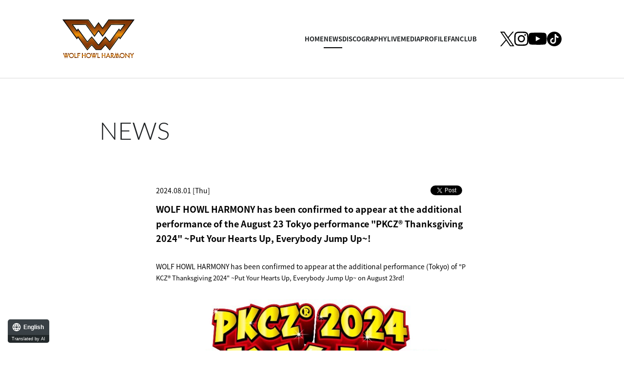

--- FILE ---
content_type: text/html; charset=UTF-8
request_url: https://wolfhowlharmony.jp/news/detail.php?id=1118250
body_size: 13797
content:
<!DOCTYPE html>
<html lang="ja">
<head prefix="og: http://ogp.me/ns# fb: http://ogp.me/ns/fb# website: http://ogp.me/ns/website#"><link rel="alternate" hreflang="ja" href="http://wolfhowlharmony.jp/news/detail.php?id=1118250"><link rel="alternate" hreflang="en" href="http://wolfhowlharmony.jp/en/news/detail.php?id=1118250"><script src="//j.wovn.io/1" data-wovnio="key=F6_G9Z&amp;backend=true&amp;currentLang=ja&amp;defaultLang=ja&amp;urlPattern=path&amp;langCodeAliases=[]&amp;langParamName=wovn" data-wovnio-info="version=WOVN.php_1.23.0" async></script>
<meta charset="utf-8">
<link rel="icon" href="/favicon.ico">
<link rel="apple-touch-icon" size="180x180" href="/apple-touch-icon.png">
<title>8/23 東京公演「PKCZ®感謝祭2024」～Put Your Hearts Up, Everybody Jump Up～ 追加公演にWOLF HOWL HARMONYの出演が決定！ - NEWS | WOLF HOWL HARMONY</title>

<meta name="viewport" content="width=device-width, initial-scale=1">
<meta name="description" content="WOLF HOWL HARMONYオフィシャルウェブサイト。最新ニュースやニューリリースなどの情報を掲載。">
<meta name="keywords" content="">
<meta property="og:title" content="8/23 東京公演「PKCZ®感謝祭2024」～Put Your Hearts Up, Everybody Jump Up～ 追加公演にWOLF HOWL HARMONYの出演が決定！ - NEWS | WOLF HOWL HARMONY">
<meta property="og:type" content="website">
<meta property="og:image" content="http://wolfhowlharmony.jp/assets/img/sns.jpg">
<meta property="og:description" content="WOLF HOWL HARMONYオフィシャルウェブサイト。最新ニュースやニューリリースなどの情報を掲載。">
<meta property="og:url" content="http://wolfhowlharmony.jp/news/detail.php?id=1118250">
<meta property="og:site_name" content="8/23 東京公演「PKCZ®感謝祭2024」～Put Your Hearts Up, Everybody Jump Up～ 追加公演にWOLF HOWL HARMONYの出演が決定！ - NEWS | WOLF HOWL HARMONY">
<meta name="twitter:card" content="summary_large_image">
<meta name="twitter:site" content="">
<meta name="twitter:image" content="http://wolfhowlharmony.jp/assets/img/sns.jpg">
<meta http-equiv="x-ua-compatible" content="ie=edge">
<meta name="format-detection" content="telephone=no">
<!-- Google Tag Manager -->
<script>(function(w,d,s,l,i){w[l]=w[l]||[];w[l].push({'gtm.start':
new Date().getTime(),event:'gtm.js'});var f=d.getElementsByTagName(s)[0],
j=d.createElement(s),dl=l!='dataLayer'?'&l='+l:'';j.async=true;j.src=
'https://www.googletagmanager.com/gtm.js?id='+i+dl;f.parentNode.insertBefore(j,f);
})(window,document,'script','dataLayer','GTM-N5XLB3G');</script>
<!-- End Google Tag Manager --><link rel="canonical" href="https://wolfhowlharmony.jp/news/detail.php?id=1118250">
<script>
  (function(d) {
    var config = {
      kitId: 'rcv6geh',
      scriptTimeout: 3000,
      async: true
    },
    h=d.documentElement,t=setTimeout(function(){h.className=h.className.replace(/\bwf-loading\b/g,"")+" wf-inactive";},config.scriptTimeout),tk=d.createElement("script"),f=false,s=d.getElementsByTagName("script")[0],a;h.className+=" wf-loading";tk.src='https://use.typekit.net/'+config.kitId+'.js';tk.async=true;tk.onload=tk.onreadystatechange=function(){a=this.readyState;if(f||a&&a!="complete"&&a!="loaded")return;f=true;clearTimeout(t);try{Typekit.load(config)}catch(e){}};s.parentNode.insertBefore(tk,s)
  })(document);
</script>
<link rel="stylesheet" href="/assets/css/style.min.css?1718792338" type="text/css">
<script type="text/javascript">
var jsSiterootpass = '/';
var jsNewsWeekType = 'en';
var loadingType = '1';
</script>
<script src="/assets/js/jquery-3.4.1.min.js" defer></script>
<script src="/assets/js/libs/slick.min.js" defer></script>
<script src="/assets/js/libs/rellax.min.js" defer></script>
<script src="/assets/js/libs/fitie.min.js" defer></script>
<script src="/assets/js/libs/lazysizes.min.js" defer></script>
<!-- BEGIN avex common footer -->
<script src="https://avex.jp/avexcopy/copy.js" defer></script>
<!-- END avex common footer -->
</head>
<body>
<!-- Google Tag Manager (noscript) -->
<noscript><iframe src="https://www.googletagmanager.com/ns.html?id=GTM-N5XLB3G"
height="0" width="0" style="display:none;visibility:hidden"></iframe></noscript>
<!-- End Google Tag Manager (noscript) --><ul class="loading">
<li class="loader__icon"><span class="loader__icon__quart"></span></li>
</ul><!-- /.loading -->
<div class="wrap" ontouchstart=""><header class="headerWrap">
<div class="siteTtl"><a href="/" class="siteTtl__link"><img src="/assets/img/common/logo_sitetitle.png" width="" height="" alt="" class="siteTtl__img"></a></div>
<div class="acdIcon js-acdBtn"><a class="acdIcon__link"><i class="acdIcon__linkDrawer"></i><span class="acdIcon__linkText js-acdBtnText">MENU</span></a></div><!-- /.acdIcon -->
<div class="headerNavBg js-acdBg"></div>
<div class="headerNavWrap js-acdConts">
<nav class="headerNav">
<ul class="headerMenu">
<li class="headerMenu__list"><a href="/" class="headerMenu__link wovn-ignore">HOME</a></li>
<li class="headerMenu__list"><a href="/news/" class="headerMenu__link wovn-ignore is-current">NEWS</a></li>
<li class="headerMenu__list"><a href="/discography/" class="headerMenu__link wovn-ignore">DISCOGRAPHY</a></li>
<li class="headerMenu__list"><a href="/live/" class="headerMenu__link wovn-ignore">LIVE</a></li>
<li class="headerMenu__list"><a href="/media/" class="headerMenu__link wovn-ignore">MEDIA</a></li>
<li class="headerMenu__list"><a href="/profile/" class="headerMenu__link wovn-ignore">PROFILE</a></li>
<li class="headerMenu__list"><a href="https://whh.exfamily.jp/s/ldh12/?ima=5402" target="_blank" class="headerMenu__link wovn-ignore">FANCLUB</a></li>
</ul><!-- /.headerMenu -->
<div class="headerIcons headerIcons--lng4">
<ul class="snsLists snsLists--header"><li class="snsList">
<a href="https://twitter.com/WOLFHOWLHARMONY?s=20" target="_blank" class="snsList__link">
<img src="/assets/img/common/icon_sns_twitter.svg?202510" alt="X" class="snsList__img">
</a>
</li>
<li class="snsList">
<a href="https://www.instagram.com/wolf_howl_harmony/" target="_blank" class="snsList__link">
<img src="/assets/img/common/icon_sns_instagram.svg?202510" alt="Instagram" class="snsList__img">
</a>
</li>
<li class="snsList">
<a href="https://youtube.com/@wolfhowlharmony" target="_blank" class="snsList__link">
<img src="/assets/img/common/icon_sns_youtube.svg?202510" alt="YouTube" class="snsList__img">
</a>
</li>
<li class="snsList">
<a href="https://www.tiktok.com/@wolf_howl_harmony?is_from_webapp=1&sender_device=pc" target="_blank" class="snsList__link">
<img src="/assets/img/common/icon_sns_tiktok.svg?202510" alt="TikTok" class="snsList__img">
</a>
</li>
</ul><!-- /.snsLists -->
</div><!-- /.headerIcons -->
</nav><!-- /.headerNavWrap -->
</div><!-- /.headerNavWrap -->
</header><!-- /.headerWrap -->
<div class="contents contents--page">
<section class="pageConts pageConts--news">
<div class="pageTitle">
<div class="pageTitle__fade js-toggleTitle">
<div class="pageTitle__text wovn-ignore">NEWS</div>
</div><!-- /.pageTitle__fade -->
</div><!-- /.pageTitle -->

  <ul class="postDetail__data">
      <li class="postDetail__date"><time datetime="2024-08-01" class="wovn-ignore">2024.08.01 [Thu]</time></li>
    <li class="postDetail__snsWrap">
  <div class="postDetail__sns"><a href="https://twitter.com/share?ref_src=twsrc%5Etfw" class="twitter-share-button" data-show-count="false">Tweet</a><script async src="https://platform.twitter.com/widgets.js" charset="utf-8"></script></div>
  <div class="postDetail__sns"><div class="line-it-button" data-lang="ja" data-type="share-a" data-ver="3" data-url="http://wolfhowlharmony.jp/news/detail.php?id=1118250" data-color="default" data-size="small" data-count="false" style="display: none;"></div>
  <script src="https://d.line-scdn.net/r/web/social-plugin/js/thirdparty/loader.min.js" async="async" defer="defer"></script></div>
  </li><!-- /.postDetail__snsWrap -->
  </ul><!-- /.postDetail__data -->
  <h1 class="postTitle">8/23 東京公演「PKCZ®感謝祭2024」～Put Your Hearts Up, Everybody Jump Up～ 追加公演にWOLF HOWL HARMONYの出演が決定！</h1>
  <div class="post__detailPost cmsEditor">
  <div><span style="font-size: 13px;">8/23「</span>PKCZ&reg;感謝祭2024」～Put Your Hearts Up, Everybody Jump Up～ 追加公演（東京）にWOLF HOWL HARMONYの出演が決定！<br />
<br />
<img src="https://m.imageimg.net/upload/artist_img/WFHLH-OFCL-0001/13673c4eacf9e03c867adaa8f901c872ea5de754_66ab738ac7d6c.jpg?sr.dw=80&amp;sr.dh=80&amp;sr.fs=3000" /><br />
<br />
▼公演概要<br />
「PKCZ&reg;感謝祭2024」～Put Your Hearts Up,Everybody Jump Up～ 追加公演（東京）<br />
日時：8/23(金) 17:30開場 / 18:30開演<br />
会場：Zepp Haneda（TOKYO）<br />
<br />
<strong>詳細はこちらからご確認ください</strong><br />
<a href="https://www.ldh-liveschedule.jp/sys/tour/28132/">https://www.ldh-liveschedule.jp/sys/tour/28132/</a></div>
  </div><!-- /.news__detailPost-->
<div class="pageBack"><a href="javascript:history.back();" class="pageBack__link"><i class="pageBack__icon"></i><span class="pageBack__text">back</span></a></div>
      <section class="otherPosts">
      <h2 class="otherPosts__title">LATEST NEWS</h2>
      <ul class="infoLists infoLists--newest">
              <li class="infoList">
        <a href="/news/detail.php?id=1130934" class="infoList__link">
        <ul class="infoList__icons">
        <li class="infoList__icon infoList__icon--date"><time datetime="2026-01-20" class="infoList__time wovn-ignore">2026.01.20<span class="infoList__time__week wovn-ignore">[Tue]</span></time></li>
                  <li class="infoList__icon"><span class="infoList__new">NEW</span></li>
                </ul><!-- /.infoList__icons -->
        <p class="infoList__text">1st EP『tera』Member Solo ver. デザイン公開！<br />
</p>
        </a><!-- /.infoList__link -->
        </li><!-- /.infoList -->
                <li class="infoList">
        <a href="/news/detail.php?id=1130882" class="infoList__link">
        <ul class="infoList__icons">
        <li class="infoList__icon infoList__icon--date"><time datetime="2026-01-17" class="infoList__time wovn-ignore">2026.01.17<span class="infoList__time__week wovn-ignore">[Sat]</span></time></li>
                  <li class="infoList__icon"><span class="infoList__new">NEW</span></li>
                </ul><!-- /.infoList__icons -->
        <p class="infoList__text">1st EP『tera』LDH Offcial Shop ver. デザイン公開！<br />
</p>
        </a><!-- /.infoList__link -->
        </li><!-- /.infoList -->
                <li class="infoList">
        <a href="/news/detail.php?id=1130870" class="infoList__link">
        <ul class="infoList__icons">
        <li class="infoList__icon infoList__icon--date"><time datetime="2026-01-16" class="infoList__time wovn-ignore">2026.01.16<span class="infoList__time__week wovn-ignore">[Fri]</span></time></li>
                  <li class="infoList__icon"><span class="infoList__new">NEW</span></li>
                </ul><!-- /.infoList__icons -->
        <p class="infoList__text">1st EP『tera』Member All ver. デザイン公開！<br />
</p>
        </a><!-- /.infoList__link -->
        </li><!-- /.infoList -->
              </ul><!-- /.infoLists -->
      </section><!-- /.otherPostss -->
    
</section><!-- /.pageConts -->
</div><!-- /.contents -->

<div class="toTop js-toTop"><img src="/assets/img/common/btn_totop.svg" class="toTop__btn" width="64" height="64" alt="to top"></div>
<footer class="footer__wrap js-footerWrap">
<div class="footerLogo"><a href="/" class="footerLogo__link"><img src="/assets/img/common/logo_footer.svg" width="" height="" alt="WOLF HOWL HARMONY" class="footerLogo__img"></a></div>
<nav class="footerLinks">
<ul class="footerNav">
<li class="footerNav__list"><a href="/" class="footerNav__link wovn-ignore">HOME</a></li>
<li class="footerNav__list"><a href="/news/" class="footerNav__link wovn-ignore">NEWS</a></li>
<li class="footerNav__list"><a href="/discography/" class="footerNav__link wovn-ignore">DISCOGRAPHY</a></li>
<li class="footerNav__list"><a href="/live/" class="footerNav__link wovn-ignore">LIVE</a></li>
<li class="footerNav__list"><a href="/media/" class="footerNav__link wovn-ignore">MEDIA</a></li>
<li class="footerNav__list"><a href="/profile/" class="footerNav__link wovn-ignore">PROFILE</a></li>
<li class="footerNav__list"><a href="https://whh.exfamily.jp/s/ldh12/?ima=5402" target="_blank" class="footerNav__link wovn-ignore">FANCLUB</a></li>
</ul><!-- /.footerNav -->
<ul class="snsLists snsLists--footer"><li class="snsList">
<a href="https://twitter.com/WOLFHOWLHARMONY?s=20" target="_blank" class="snsList__link">
<img src="/assets/img/common/icon_sns_twitter-white.svg?202510" alt="X" class="snsList__img">
</a>
</li>
<li class="snsList">
<a href="https://www.instagram.com/wolf_howl_harmony/" target="_blank" class="snsList__link">
<img src="/assets/img/common/icon_sns_instagram-white.svg?202510" alt="Instagram" class="snsList__img">
</a>
</li>
<li class="snsList">
<a href="https://youtube.com/@wolfhowlharmony" target="_blank" class="snsList__link">
<img src="/assets/img/common/icon_sns_youtube-white.svg?202510" alt="YouTube" class="snsList__img">
</a>
</li>
<li class="snsList">
<a href="https://www.tiktok.com/@wolf_howl_harmony?is_from_webapp=1&sender_device=pc" target="_blank" class="snsList__link">
<img src="/assets/img/common/icon_sns_tiktok-white.svg?202510" alt="TikTok" class="snsList__img">
</a>
</li>
</ul><!-- /.snsLists -->
</nav><!-- /.footerLinks -->
<!-- BEGIN avex共通フッター -->
<div id="acommoncopy" data-color="black" data-wovn="1" data-general="0"></div>
<!-- END avex共通フッター -->
</footer><!-- /.footer__wrap -->
</div><!-- /.wrap -->
<script src="/assets/js/script.min.js?1718792324" defer></script></body>
</html>


--- FILE ---
content_type: image/svg+xml
request_url: https://wolfhowlharmony.jp/assets/img/common/icon_sns_twitter.svg?202510
body_size: 216
content:
<svg xmlns="http://www.w3.org/2000/svg" width="29" height="30" fill="none"><path fill-rule="evenodd" clip-rule="evenodd" d="M28.055 0L17.259 12.703 29 30h-8.635l-7.907-11.648L2.558 30H0l11.322-13.321L0 0h8.635l7.487 11.03L25.497 0h2.558zM12.608 15.165l1.147 1.661 7.813 11.313h3.93l-9.575-13.863-1.147-1.661L7.41 1.95H3.48l9.128 13.215z" fill="#000"/></svg>

--- FILE ---
content_type: image/svg+xml
request_url: https://wolfhowlharmony.jp/assets/img/common/logo_footer.svg
body_size: 1410
content:
<svg width="737" height="399" xmlns="http://www.w3.org/2000/svg"><g fill="none" fill-rule="evenodd"><path d="M720.43 0H470.47l-2.53 3.48-58.38 80.35-34.23-47.11-6.83-9.41-6.83 9.41-34.23 47.11-58.38-80.35L266.53 0H0l9.74 13.41 130.81 180.05 6.83 9.41 6.83-9.41 5.05-6.95 88.35 121.58 6.25 8.6 6.96-8.04 38.39-44.32 39.06 45.23 2.53 2.93h55.36l2.53-2.93 39.06-45.23 38.39 44.32 6.96 8.04 6.25-8.6 88.35-121.58 5.05 6.95 6.83 9.41 6.83-9.41L727.26 13.41 737 0h-16.58.01zM368.5 257.13h-.21l-62.51-76.48-6.35-7.77-6.57 7.59-37.82 43.66-88.93-122.4-6.84-9.41-6.83 9.42-5.05 6.97-38.75-53.34h129.7l82.27 113.26 6.83 9.41 6.83-9.41 34.23-47.13 34.23 47.13 6.83 9.41 6.83-9.41 82.27-113.26h129.7l-38.75 53.34-5.05-6.97-6.83-9.42-6.84 9.41-88.93 122.4-37.82-43.66-6.57-7.59-6.35 7.77-62.51 76.48h-.21z" fill="#FFF" fill-rule="nonzero"/><path d="M474.78 8.45L409.57 98.2l-41.06-56.52-41.06 56.52-65.22-89.75H16.58L147.39 188.5l11.88-16.36 95.18 130.98 44.78-51.7 45.45 52.62h47.62l45.45-52.61 44.78 51.7 95.18-130.98 11.88 16.36L720.43 8.45H474.78zM372.73 265.58h-8.44l-65.04-79.59-44.78 51.7-95.18-131.01-11.88 16.39L92.07 46.9h150.58l84.8 116.74 41.06-56.54 41.06 56.54 84.8-116.74h150.58l-55.34 76.17-11.88-16.39-95.18 131.01-44.78-51.7-65.04 79.59z" fill="#FFF" fill-rule="nonzero"/><path d="M474.78 8.45L409.57 98.2l-41.06-56.52-41.06 56.52-65.22-89.75H16.58L147.39 188.5l11.88-16.36 95.18 130.98 44.78-51.7 45.45 52.62h47.62l45.45-52.61 44.78 51.7 95.18-130.98 11.88 16.36L720.43 8.45H474.78zM372.73 265.58h-8.44l-65.04-79.59-44.78 51.7-95.18-131.01-11.88 16.39L92.07 46.9h150.58l84.8 116.74 41.06-56.54 41.06 56.54 84.8-116.74h150.58l-55.34 76.17-11.88-16.39-95.18 131.01-44.78-51.7-65.04 79.59h0z" stroke="#231815" stroke-width="2.82"/><path d="M91.91 342.8c-7.16 0-13.37 2.54-18.47 7.55-5.12 5.01-7.72 11.1-7.72 18.1 0 7.95 2.85 14.47 8.47 19.38 5.1 4.43 10.93 6.68 17.34 6.68 7.23 0 13.5-2.53 18.62-7.52 5.1-4.98 7.69-11.12 7.69-18.26 0-7.14-2.58-13.26-7.65-18.32-5.06-5.06-11.21-7.62-18.28-7.62v.01zm16.89 25.87c0 4.83-1.67 8.98-4.97 12.33-3.29 3.31-7.4 4.99-12.2 4.99-4.41 0-8.37-1.65-11.75-4.91-3.39-3.25-5.11-7.47-5.11-12.54 0-5.07 1.66-8.93 4.94-12.2 3.28-3.32 7.35-5 12.11-5s8.84 1.68 12.07 4.99c3.26 3.3 4.91 7.45 4.91 12.34zm22.48 16.43v-41.39h-8.99v49.93h25.97v-8.54h-.85zm22.15-41.39h-.85v49.93h8.98v-22.96h16.21v-8.54h-16.21v-9.89h20.84v-8.54h-.85zm212.21 41.39v-41.39h-8.98v49.93h25.97v-8.54h-.86zm-137.11-41.39h-.85v18.87h-19.1v-18.87h-8.99v49.93h8.99v-22.52h19.1v22.52h8.98v-49.93h-.85zm38.93-.91c-7.16 0-13.37 2.54-18.47 7.55-5.12 5.01-7.72 11.1-7.72 18.1 0 7.95 2.85 14.47 8.47 19.38 5.1 4.43 10.93 6.68 17.34 6.68 7.23 0 13.5-2.53 18.62-7.52 5.1-4.98 7.69-11.12 7.69-18.26 0-7.14-2.58-13.26-7.65-18.32-5.06-5.06-11.21-7.62-18.28-7.62v.01zm16.89 25.87c0 4.83-1.67 8.98-4.97 12.33-3.29 3.31-7.4 4.99-12.2 4.99-4.41 0-8.37-1.65-11.75-4.91-3.39-3.25-5.11-7.47-5.11-12.54 0-5.07 1.66-8.93 4.94-12.2 3.28-3.32 7.35-5 12.11-5s8.84 1.68 12.07 4.99c3.26 3.3 4.91 7.45 4.91 12.34zm146.54-24.96h-.86v18.87h-19.09v-18.87h-8.99v49.93h8.99v-22.52h19.09v22.52h8.99v-49.93h-.86zm37.05-2.53l-.76-1.7-.79 1.69-23.86 51.26-.56 1.21h9.73l.23-.5 5.14-11.22h19.54l4.84 11.2.22.51h9.84l-.54-1.2-23.02-51.26-.01.01zm-.92 18.75l5.87 13.46h-12.02l6.15-13.46zm143.19-17.13c-7.16 0-13.37 2.54-18.47 7.55-5.12 5.01-7.72 11.1-7.72 18.1 0 7.95 2.85 14.47 8.47 19.38 5.1 4.43 10.93 6.68 17.34 6.68 7.23 0 13.5-2.53 18.62-7.52 5.1-4.98 7.69-11.12 7.69-18.26 0-7.14-2.58-13.26-7.65-18.32-5.06-5.06-11.21-7.62-18.28-7.62v.01zm16.89 25.87c0 4.83-1.67 8.98-4.97 12.33-3.29 3.31-7.4 4.99-12.2 4.99-4.41 0-8.37-1.65-11.75-4.91-3.39-3.25-5.11-7.47-5.11-12.54 0-5.07 1.66-8.93 4.94-12.2 3.28-3.32 7.35-5 12.11-5s8.84 1.68 12.07 4.99c3.26 3.3 4.91 7.45 4.91 12.34zm50.1-24.96h-.85v32.24l-33.7-35.26-1.47-1.53v54.48h8.98v-32.49l33.7 35.17 1.47 1.53v-54.14h-.85zm52.72 0h-8.86l-.25.43-10.32 17.98-10.28-17.98-.25-.43h-10.34l.74 1.28 15.63 27.19v21.46h8.98v-21.46l15.69-27.19.74-1.28zm-661.49 0h-9.54l-.21.54-12.26 31.22-4.7-12.13 7.47-18.46.48-1.17h-9.54l-.21.54-2.82 7.17-2.77-7.17-.21-.54h-9.53l.46 1.17 7.34 18.54-4.73 12.05-12.09-31.22-.21-.54H5.83l.46 1.17 20.42 51.58.79 1.98.79-1.97 8.69-21.44 8.49 21.43.78 1.98.8-1.97 20.9-51.59zm276.17 0h-.58l-.21.54-12.26 31.22-4.7-12.13 7.48-18.46.47-1.17h-9.53l-.22.54-2.81 7.17-2.78-7.17-.21-.54h-9.53l.46 1.17 7.34 18.54-4.73 12.05-12.09-31.22-.21-.54h-9.53l.47 1.17 20.41 51.58.79 1.98.8-1.97 8.68-21.44 8.49 21.43.78 1.98.8-1.97 20.9-51.59.48-1.17h-1.27zm221.09-2.82l-.78-1.98-.8 1.97-8.69 21.44-8.48-21.44-.78-1.98-.8 1.97-19.85 48.98-12.43-17.11c2.83-.85 5.17-2.42 6.99-4.7 2.07-2.6 3.12-5.74 3.12-9.34 0-4.61-1.68-8.38-4.98-11.21-2.98-2.52-7.81-3.8-14.36-3.8h-9.38v49.93h8.98v-19.74h.01l13.52 19.38.25.36h16.28l.21-.54 12.26-31.22 4.7 12.13-7.48 18.45-.48 1.17h9.54l.21-.54 2.82-7.17 2.78 7.17.21.54h9.53l-.46-1.17-7.34-18.55 4.73-12.04 12.09 31.21.21.54h9.53l-.46-1.17-20.42-51.59v.05zm-51.3 17.92c0 1.74 0 7.05-9.49 7.05h-1.46v-13.6h1.74c9.2 0 9.2 4.93 9.2 6.55h.01z" fill="#FFF" fill-rule="nonzero"/></g></svg>

--- FILE ---
content_type: image/svg+xml
request_url: https://wolfhowlharmony.jp/assets/img/common/icon_sns_twitter-white.svg?202510
body_size: 216
content:
<svg xmlns="http://www.w3.org/2000/svg" width="29" height="30" fill="none"><path fill-rule="evenodd" clip-rule="evenodd" d="M28.055 0L17.259 12.703 29 30h-8.635l-7.907-11.648L2.558 30H0l11.322-13.321L0 0h8.635l7.487 11.03L25.497 0h2.558zM12.608 15.165l1.147 1.661 7.813 11.313h3.93l-9.575-13.863-1.147-1.661L7.41 1.95H3.48l9.128 13.215z" fill="#fff"/></svg>